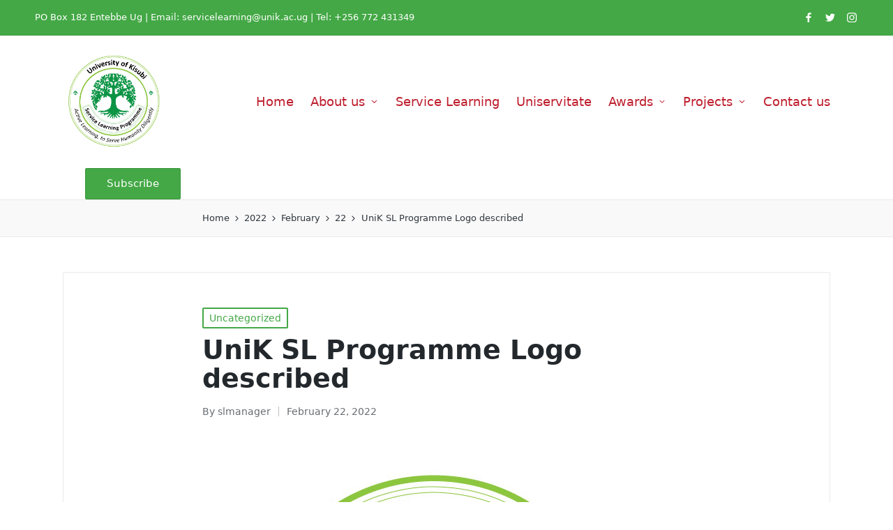

--- FILE ---
content_type: text/html; charset=UTF-8
request_url: https://servicelearning.unik.ac.ug/2022/02/22/unik-sl-programme-logo-described/
body_size: 46775
content:

<!DOCTYPE html>
<html lang="en-US" itemscope itemtype="http://schema.org/WebPage">
<head>
	<meta charset="UTF-8">
	<link rel="profile" href="http://gmpg.org/xfn/11">
	<title>UniK SL Programme Logo described &#8211; University of Kisubi Service Learning</title>
<meta name='robots' content='max-image-preview:large' />
<meta name="viewport" content="width=device-width, initial-scale=1"><link rel="alternate" type="application/rss+xml" title="University of Kisubi Service Learning &raquo; Feed" href="https://servicelearning.unik.ac.ug/feed/" />
<link rel="alternate" type="application/rss+xml" title="University of Kisubi Service Learning &raquo; Comments Feed" href="https://servicelearning.unik.ac.ug/comments/feed/" />
<link rel="alternate" type="application/rss+xml" title="University of Kisubi Service Learning &raquo; UniK SL Programme Logo described Comments Feed" href="https://servicelearning.unik.ac.ug/2022/02/22/unik-sl-programme-logo-described/feed/" />
<link rel="alternate" title="oEmbed (JSON)" type="application/json+oembed" href="https://servicelearning.unik.ac.ug/wp-json/oembed/1.0/embed?url=https%3A%2F%2Fservicelearning.unik.ac.ug%2F2022%2F02%2F22%2Funik-sl-programme-logo-described%2F" />
<link rel="alternate" title="oEmbed (XML)" type="text/xml+oembed" href="https://servicelearning.unik.ac.ug/wp-json/oembed/1.0/embed?url=https%3A%2F%2Fservicelearning.unik.ac.ug%2F2022%2F02%2F22%2Funik-sl-programme-logo-described%2F&#038;format=xml" />
<style id='wp-img-auto-sizes-contain-inline-css'>
img:is([sizes=auto i],[sizes^="auto," i]){contain-intrinsic-size:3000px 1500px}
/*# sourceURL=wp-img-auto-sizes-contain-inline-css */
</style>
<style id='wp-emoji-styles-inline-css'>

	img.wp-smiley, img.emoji {
		display: inline !important;
		border: none !important;
		box-shadow: none !important;
		height: 1em !important;
		width: 1em !important;
		margin: 0 0.07em !important;
		vertical-align: -0.1em !important;
		background: none !important;
		padding: 0 !important;
	}
/*# sourceURL=wp-emoji-styles-inline-css */
</style>
<link rel='stylesheet' id='wp-block-library-css' href='https://servicelearning.unik.ac.ug/wp-includes/css/dist/block-library/style.min.css?ver=6.9' media='all' />
<style id='wp-block-paragraph-inline-css'>
.is-small-text{font-size:.875em}.is-regular-text{font-size:1em}.is-large-text{font-size:2.25em}.is-larger-text{font-size:3em}.has-drop-cap:not(:focus):first-letter{float:left;font-size:8.4em;font-style:normal;font-weight:100;line-height:.68;margin:.05em .1em 0 0;text-transform:uppercase}body.rtl .has-drop-cap:not(:focus):first-letter{float:none;margin-left:.1em}p.has-drop-cap.has-background{overflow:hidden}:root :where(p.has-background){padding:1.25em 2.375em}:where(p.has-text-color:not(.has-link-color)) a{color:inherit}p.has-text-align-left[style*="writing-mode:vertical-lr"],p.has-text-align-right[style*="writing-mode:vertical-rl"]{rotate:180deg}
/*# sourceURL=https://servicelearning.unik.ac.ug/wp-includes/blocks/paragraph/style.min.css */
</style>
<style id='global-styles-inline-css'>
:root{--wp--preset--aspect-ratio--square: 1;--wp--preset--aspect-ratio--4-3: 4/3;--wp--preset--aspect-ratio--3-4: 3/4;--wp--preset--aspect-ratio--3-2: 3/2;--wp--preset--aspect-ratio--2-3: 2/3;--wp--preset--aspect-ratio--16-9: 16/9;--wp--preset--aspect-ratio--9-16: 9/16;--wp--preset--color--black: #000000;--wp--preset--color--cyan-bluish-gray: #abb8c3;--wp--preset--color--white: #ffffff;--wp--preset--color--pale-pink: #f78da7;--wp--preset--color--vivid-red: #cf2e2e;--wp--preset--color--luminous-vivid-orange: #ff6900;--wp--preset--color--luminous-vivid-amber: #fcb900;--wp--preset--color--light-green-cyan: #7bdcb5;--wp--preset--color--vivid-green-cyan: #00d084;--wp--preset--color--pale-cyan-blue: #8ed1fc;--wp--preset--color--vivid-cyan-blue: #0693e3;--wp--preset--color--vivid-purple: #9b51e0;--wp--preset--gradient--vivid-cyan-blue-to-vivid-purple: linear-gradient(135deg,rgb(6,147,227) 0%,rgb(155,81,224) 100%);--wp--preset--gradient--light-green-cyan-to-vivid-green-cyan: linear-gradient(135deg,rgb(122,220,180) 0%,rgb(0,208,130) 100%);--wp--preset--gradient--luminous-vivid-amber-to-luminous-vivid-orange: linear-gradient(135deg,rgb(252,185,0) 0%,rgb(255,105,0) 100%);--wp--preset--gradient--luminous-vivid-orange-to-vivid-red: linear-gradient(135deg,rgb(255,105,0) 0%,rgb(207,46,46) 100%);--wp--preset--gradient--very-light-gray-to-cyan-bluish-gray: linear-gradient(135deg,rgb(238,238,238) 0%,rgb(169,184,195) 100%);--wp--preset--gradient--cool-to-warm-spectrum: linear-gradient(135deg,rgb(74,234,220) 0%,rgb(151,120,209) 20%,rgb(207,42,186) 40%,rgb(238,44,130) 60%,rgb(251,105,98) 80%,rgb(254,248,76) 100%);--wp--preset--gradient--blush-light-purple: linear-gradient(135deg,rgb(255,206,236) 0%,rgb(152,150,240) 100%);--wp--preset--gradient--blush-bordeaux: linear-gradient(135deg,rgb(254,205,165) 0%,rgb(254,45,45) 50%,rgb(107,0,62) 100%);--wp--preset--gradient--luminous-dusk: linear-gradient(135deg,rgb(255,203,112) 0%,rgb(199,81,192) 50%,rgb(65,88,208) 100%);--wp--preset--gradient--pale-ocean: linear-gradient(135deg,rgb(255,245,203) 0%,rgb(182,227,212) 50%,rgb(51,167,181) 100%);--wp--preset--gradient--electric-grass: linear-gradient(135deg,rgb(202,248,128) 0%,rgb(113,206,126) 100%);--wp--preset--gradient--midnight: linear-gradient(135deg,rgb(2,3,129) 0%,rgb(40,116,252) 100%);--wp--preset--font-size--small: 13px;--wp--preset--font-size--medium: 20px;--wp--preset--font-size--large: 36px;--wp--preset--font-size--x-large: 42px;--wp--preset--spacing--20: 0.44rem;--wp--preset--spacing--30: 0.67rem;--wp--preset--spacing--40: 1rem;--wp--preset--spacing--50: 1.5rem;--wp--preset--spacing--60: 2.25rem;--wp--preset--spacing--70: 3.38rem;--wp--preset--spacing--80: 5.06rem;--wp--preset--shadow--natural: 6px 6px 9px rgba(0, 0, 0, 0.2);--wp--preset--shadow--deep: 12px 12px 50px rgba(0, 0, 0, 0.4);--wp--preset--shadow--sharp: 6px 6px 0px rgba(0, 0, 0, 0.2);--wp--preset--shadow--outlined: 6px 6px 0px -3px rgb(255, 255, 255), 6px 6px rgb(0, 0, 0);--wp--preset--shadow--crisp: 6px 6px 0px rgb(0, 0, 0);}:where(.is-layout-flex){gap: 0.5em;}:where(.is-layout-grid){gap: 0.5em;}body .is-layout-flex{display: flex;}.is-layout-flex{flex-wrap: wrap;align-items: center;}.is-layout-flex > :is(*, div){margin: 0;}body .is-layout-grid{display: grid;}.is-layout-grid > :is(*, div){margin: 0;}:where(.wp-block-columns.is-layout-flex){gap: 2em;}:where(.wp-block-columns.is-layout-grid){gap: 2em;}:where(.wp-block-post-template.is-layout-flex){gap: 1.25em;}:where(.wp-block-post-template.is-layout-grid){gap: 1.25em;}.has-black-color{color: var(--wp--preset--color--black) !important;}.has-cyan-bluish-gray-color{color: var(--wp--preset--color--cyan-bluish-gray) !important;}.has-white-color{color: var(--wp--preset--color--white) !important;}.has-pale-pink-color{color: var(--wp--preset--color--pale-pink) !important;}.has-vivid-red-color{color: var(--wp--preset--color--vivid-red) !important;}.has-luminous-vivid-orange-color{color: var(--wp--preset--color--luminous-vivid-orange) !important;}.has-luminous-vivid-amber-color{color: var(--wp--preset--color--luminous-vivid-amber) !important;}.has-light-green-cyan-color{color: var(--wp--preset--color--light-green-cyan) !important;}.has-vivid-green-cyan-color{color: var(--wp--preset--color--vivid-green-cyan) !important;}.has-pale-cyan-blue-color{color: var(--wp--preset--color--pale-cyan-blue) !important;}.has-vivid-cyan-blue-color{color: var(--wp--preset--color--vivid-cyan-blue) !important;}.has-vivid-purple-color{color: var(--wp--preset--color--vivid-purple) !important;}.has-black-background-color{background-color: var(--wp--preset--color--black) !important;}.has-cyan-bluish-gray-background-color{background-color: var(--wp--preset--color--cyan-bluish-gray) !important;}.has-white-background-color{background-color: var(--wp--preset--color--white) !important;}.has-pale-pink-background-color{background-color: var(--wp--preset--color--pale-pink) !important;}.has-vivid-red-background-color{background-color: var(--wp--preset--color--vivid-red) !important;}.has-luminous-vivid-orange-background-color{background-color: var(--wp--preset--color--luminous-vivid-orange) !important;}.has-luminous-vivid-amber-background-color{background-color: var(--wp--preset--color--luminous-vivid-amber) !important;}.has-light-green-cyan-background-color{background-color: var(--wp--preset--color--light-green-cyan) !important;}.has-vivid-green-cyan-background-color{background-color: var(--wp--preset--color--vivid-green-cyan) !important;}.has-pale-cyan-blue-background-color{background-color: var(--wp--preset--color--pale-cyan-blue) !important;}.has-vivid-cyan-blue-background-color{background-color: var(--wp--preset--color--vivid-cyan-blue) !important;}.has-vivid-purple-background-color{background-color: var(--wp--preset--color--vivid-purple) !important;}.has-black-border-color{border-color: var(--wp--preset--color--black) !important;}.has-cyan-bluish-gray-border-color{border-color: var(--wp--preset--color--cyan-bluish-gray) !important;}.has-white-border-color{border-color: var(--wp--preset--color--white) !important;}.has-pale-pink-border-color{border-color: var(--wp--preset--color--pale-pink) !important;}.has-vivid-red-border-color{border-color: var(--wp--preset--color--vivid-red) !important;}.has-luminous-vivid-orange-border-color{border-color: var(--wp--preset--color--luminous-vivid-orange) !important;}.has-luminous-vivid-amber-border-color{border-color: var(--wp--preset--color--luminous-vivid-amber) !important;}.has-light-green-cyan-border-color{border-color: var(--wp--preset--color--light-green-cyan) !important;}.has-vivid-green-cyan-border-color{border-color: var(--wp--preset--color--vivid-green-cyan) !important;}.has-pale-cyan-blue-border-color{border-color: var(--wp--preset--color--pale-cyan-blue) !important;}.has-vivid-cyan-blue-border-color{border-color: var(--wp--preset--color--vivid-cyan-blue) !important;}.has-vivid-purple-border-color{border-color: var(--wp--preset--color--vivid-purple) !important;}.has-vivid-cyan-blue-to-vivid-purple-gradient-background{background: var(--wp--preset--gradient--vivid-cyan-blue-to-vivid-purple) !important;}.has-light-green-cyan-to-vivid-green-cyan-gradient-background{background: var(--wp--preset--gradient--light-green-cyan-to-vivid-green-cyan) !important;}.has-luminous-vivid-amber-to-luminous-vivid-orange-gradient-background{background: var(--wp--preset--gradient--luminous-vivid-amber-to-luminous-vivid-orange) !important;}.has-luminous-vivid-orange-to-vivid-red-gradient-background{background: var(--wp--preset--gradient--luminous-vivid-orange-to-vivid-red) !important;}.has-very-light-gray-to-cyan-bluish-gray-gradient-background{background: var(--wp--preset--gradient--very-light-gray-to-cyan-bluish-gray) !important;}.has-cool-to-warm-spectrum-gradient-background{background: var(--wp--preset--gradient--cool-to-warm-spectrum) !important;}.has-blush-light-purple-gradient-background{background: var(--wp--preset--gradient--blush-light-purple) !important;}.has-blush-bordeaux-gradient-background{background: var(--wp--preset--gradient--blush-bordeaux) !important;}.has-luminous-dusk-gradient-background{background: var(--wp--preset--gradient--luminous-dusk) !important;}.has-pale-ocean-gradient-background{background: var(--wp--preset--gradient--pale-ocean) !important;}.has-electric-grass-gradient-background{background: var(--wp--preset--gradient--electric-grass) !important;}.has-midnight-gradient-background{background: var(--wp--preset--gradient--midnight) !important;}.has-small-font-size{font-size: var(--wp--preset--font-size--small) !important;}.has-medium-font-size{font-size: var(--wp--preset--font-size--medium) !important;}.has-large-font-size{font-size: var(--wp--preset--font-size--large) !important;}.has-x-large-font-size{font-size: var(--wp--preset--font-size--x-large) !important;}
/*# sourceURL=global-styles-inline-css */
</style>

<style id='classic-theme-styles-inline-css'>
/*! This file is auto-generated */
.wp-block-button__link{color:#fff;background-color:#32373c;border-radius:9999px;box-shadow:none;text-decoration:none;padding:calc(.667em + 2px) calc(1.333em + 2px);font-size:1.125em}.wp-block-file__button{background:#32373c;color:#fff;text-decoration:none}
/*# sourceURL=/wp-includes/css/classic-themes.min.css */
</style>
<link rel='stylesheet' id='sinatra-styles-css' href='https://servicelearning.unik.ac.ug/wp-content/themes/sinatra/assets/css/style.min.css?ver=1.3' media='all' />
<link rel='stylesheet' id='sinatra-dynamic-styles-css' href='https://servicelearning.unik.ac.ug/wp-content/uploads/sinatra/dynamic-styles.css?ver=1761668735' media='all' />
<link rel='stylesheet' id='sinatra-elementor-css' href='https://servicelearning.unik.ac.ug/wp-content/themes/sinatra/assets/css/compatibility/elementor.min.css?ver=1.3' media='all' />
<!--n2css--><!--n2js--><link rel="https://api.w.org/" href="https://servicelearning.unik.ac.ug/wp-json/" /><link rel="alternate" title="JSON" type="application/json" href="https://servicelearning.unik.ac.ug/wp-json/wp/v2/posts/389" /><link rel="EditURI" type="application/rsd+xml" title="RSD" href="https://servicelearning.unik.ac.ug/xmlrpc.php?rsd" />
<meta name="generator" content="WordPress 6.9" />
<link rel="canonical" href="https://servicelearning.unik.ac.ug/2022/02/22/unik-sl-programme-logo-described/" />
<link rel='shortlink' href='https://servicelearning.unik.ac.ug/?p=389' />
<link rel="pingback" href="https://servicelearning.unik.ac.ug/xmlrpc.php">
<meta name="theme-color" content="#43a845"><meta name="generator" content="Elementor 3.31.3; features: additional_custom_breakpoints, e_element_cache; settings: css_print_method-external, google_font-enabled, font_display-auto">
			<style>
				.e-con.e-parent:nth-of-type(n+4):not(.e-lazyloaded):not(.e-no-lazyload),
				.e-con.e-parent:nth-of-type(n+4):not(.e-lazyloaded):not(.e-no-lazyload) * {
					background-image: none !important;
				}
				@media screen and (max-height: 1024px) {
					.e-con.e-parent:nth-of-type(n+3):not(.e-lazyloaded):not(.e-no-lazyload),
					.e-con.e-parent:nth-of-type(n+3):not(.e-lazyloaded):not(.e-no-lazyload) * {
						background-image: none !important;
					}
				}
				@media screen and (max-height: 640px) {
					.e-con.e-parent:nth-of-type(n+2):not(.e-lazyloaded):not(.e-no-lazyload),
					.e-con.e-parent:nth-of-type(n+2):not(.e-lazyloaded):not(.e-no-lazyload) * {
						background-image: none !important;
					}
				}
			</style>
			<link rel="icon" href="https://servicelearning.unik.ac.ug/wp-content/uploads/2023/10/cropped-cropped-SL-LOGO-PNG-32x32.png" sizes="32x32" />
<link rel="icon" href="https://servicelearning.unik.ac.ug/wp-content/uploads/2023/10/cropped-cropped-SL-LOGO-PNG-192x192.png" sizes="192x192" />
<link rel="apple-touch-icon" href="https://servicelearning.unik.ac.ug/wp-content/uploads/2023/10/cropped-cropped-SL-LOGO-PNG-180x180.png" />
<meta name="msapplication-TileImage" content="https://servicelearning.unik.ac.ug/wp-content/uploads/2023/10/cropped-cropped-SL-LOGO-PNG-270x270.png" />
</head>

<body class="wp-singular post-template-default single single-post postid-389 single-format-standard wp-custom-logo wp-embed-responsive wp-theme-sinatra sinatra-topbar__separators-regular sinatra-layout__boxed-separated sinatra-header-layout-1 sinatra-menu-animation-underline sinatra-header__separators-none si-single-title-in-content narrow-content si-page-title-align-left sinatra-no-sidebar entry-media-hover-style-1 sinatra-copyright-layout-1 si-input-supported validate-comment-form si-menu-accessibility elementor-default elementor-kit-9">


<div id="page" class="hfeed site">
	<a class="skip-link screen-reader-text" href="#content">Skip to content</a>

	
	<header id="masthead" class="site-header" role="banner" itemtype="https://schema.org/WPHeader" itemscope="itemscope">
		
<div id="sinatra-topbar" class="si-container__wide sinatra-hide-mobile-tablet">
	<div class="si-container">
		<div class="si-flex-row">
			<div class="col-md flex-basis-auto start-sm"><div class="si-topbar-widget__text si-topbar-widget sinatra-all"><span>PO Box 182 Entebbe Ug |
Email: servicelearning@unik.ac.ug | Tel: +256 772 431349 </span></div><!-- END .si-topbar-widget --></div>
			<div class="col-md flex-basis-auto end-sm"><div class="si-topbar-widget__socials si-topbar-widget sinatra-all"><nav class="sinatra-social-nav minimal si-standard"><ul id="menu-secondary-menu" class="sinatra-socials-menu"><li id="menu-item-45" class="menu-item menu-item-type-custom menu-item-object-custom menu-item-45"><a href="https://www.facebook.com/UniK-Service-Learning-Programme-102544802297051"><span class="screen-reader-text">Facebook</span><svg class="si-icon" aria-hidden="true" xmlns="http://www.w3.org/2000/svg" width="32" height="32" viewBox="0 0 32 32"><path d="M18.518 32.438v-14.639h4.88l0.751-5.693h-5.631v-3.629c0-1.627 0.438-2.753 2.815-2.753h3.003v-5.067c-0.5-0.125-2.315-0.25-4.379-0.25-4.379 0-7.32 2.628-7.32 7.507v4.192h-4.942v5.693h4.942v14.639z"></path></svg><svg class="si-icon bottom-icon" aria-hidden="true" xmlns="http://www.w3.org/2000/svg" width="32" height="32" viewBox="0 0 32 32"><path d="M18.518 32.438v-14.639h4.88l0.751-5.693h-5.631v-3.629c0-1.627 0.438-2.753 2.815-2.753h3.003v-5.067c-0.5-0.125-2.315-0.25-4.379-0.25-4.379 0-7.32 2.628-7.32 7.507v4.192h-4.942v5.693h4.942v14.639z"></path></svg></a></li>
<li id="menu-item-47" class="menu-item menu-item-type-custom menu-item-object-custom menu-item-47"><a href="https://twitter.com/UniK_SL"><span class="screen-reader-text">Twitter</span><svg class="si-icon" aria-hidden="true" xmlns="http://www.w3.org/2000/svg" width="32" height="32" viewBox="0 0 32 32"><path d="M28.778 9.916c0 0.25 0 0.563 0 0.813 0 8.696-6.631 18.706-18.706 18.706-3.691 0-7.195-1.064-10.072-2.94 0.5 0.063 1.064 0.063 1.564 0.063 3.066 0 5.943-1.001 8.195-2.815-2.878 0-5.318-1.939-6.194-4.567 0.438 0.125 0.813 0.125 1.251 0.125 0.626 0 1.189-0.063 1.752-0.188-3.003-0.626-5.255-3.316-5.255-6.444 0-0.063 0-0.063 0-0.125 0.876 0.501 1.877 0.813 2.94 0.813-1.752-1.126-2.94-3.191-2.94-5.443 0-1.189 0.375-2.315 0.938-3.316 3.191 4.004 8.070 6.631 13.513 6.882-0.125-0.501-0.188-1.001-0.188-1.501 0-3.629 2.94-6.569 6.569-6.569 1.939 0 3.629 0.813 4.817 2.065 1.501-0.313 2.94-0.813 4.192-1.564-0.5 1.501-1.564 2.815-2.878 3.629 1.314-0.188 2.565-0.5 3.754-1.064-0.876 1.314-2.002 2.502-3.253 3.441z"></path></svg><svg class="si-icon bottom-icon" aria-hidden="true" xmlns="http://www.w3.org/2000/svg" width="32" height="32" viewBox="0 0 32 32"><path d="M28.778 9.916c0 0.25 0 0.563 0 0.813 0 8.696-6.631 18.706-18.706 18.706-3.691 0-7.195-1.064-10.072-2.94 0.5 0.063 1.064 0.063 1.564 0.063 3.066 0 5.943-1.001 8.195-2.815-2.878 0-5.318-1.939-6.194-4.567 0.438 0.125 0.813 0.125 1.251 0.125 0.626 0 1.189-0.063 1.752-0.188-3.003-0.626-5.255-3.316-5.255-6.444 0-0.063 0-0.063 0-0.125 0.876 0.501 1.877 0.813 2.94 0.813-1.752-1.126-2.94-3.191-2.94-5.443 0-1.189 0.375-2.315 0.938-3.316 3.191 4.004 8.070 6.631 13.513 6.882-0.125-0.501-0.188-1.001-0.188-1.501 0-3.629 2.94-6.569 6.569-6.569 1.939 0 3.629 0.813 4.817 2.065 1.501-0.313 2.94-0.813 4.192-1.564-0.5 1.501-1.564 2.815-2.878 3.629 1.314-0.188 2.565-0.5 3.754-1.064-0.876 1.314-2.002 2.502-3.253 3.441z"></path></svg></a></li>
<li id="menu-item-49" class="menu-item menu-item-type-custom menu-item-object-custom menu-item-49"><a href="https://www.instagram.com/explore/tags/wordcamp/"><span class="screen-reader-text">Instagram</span><svg class="si-icon" aria-hidden="true" xmlns="http://www.w3.org/2000/svg" width="32" height="32" viewBox="0 0 32 32"><path d="M16.016 3.284c4.317 0 4.755 0.063 6.444 0.125 1.627 0.063 2.44 0.313 3.003 0.5 0.751 0.313 1.314 0.688 1.814 1.189 0.563 0.563 0.938 1.126 1.189 1.814 0.25 0.626 0.5 1.439 0.563 3.003 0.063 1.752 0.125 2.19 0.125 6.506s-0.063 4.755-0.125 6.444c-0.063 1.627-0.313 2.44-0.5 3.003-0.313 0.751-0.688 1.314-1.189 1.814-0.563 0.563-1.126 0.938-1.814 1.189-0.626 0.25-1.439 0.5-3.003 0.563-1.752 0.063-2.19 0.125-6.506 0.125s-4.755-0.063-6.444-0.125c-1.627-0.063-2.44-0.313-3.003-0.5-0.751-0.313-1.314-0.688-1.814-1.189-0.563-0.563-0.938-1.126-1.189-1.814-0.25-0.626-0.5-1.439-0.563-3.003-0.063-1.752-0.125-2.19-0.125-6.506s0.063-4.755 0.125-6.444c0.063-1.627 0.313-2.44 0.5-3.003 0.313-0.751 0.688-1.314 1.189-1.814 0.563-0.563 1.126-0.938 1.814-1.189 0.626-0.25 1.439-0.5 3.003-0.563 1.752-0.063 2.19-0.125 6.506-0.125M16.016 0.407c-4.379 0-4.88 0.063-6.569 0.125-1.752 0.063-2.94 0.313-3.879 0.688-1.064 0.438-2.002 1.001-2.878 1.877s-1.439 1.814-1.877 2.878c-0.375 1.001-0.626 2.127-0.688 3.879-0.063 1.689-0.125 2.19-0.125 6.569s0.063 4.88 0.125 6.569c0.063 1.752 0.313 2.94 0.688 3.879 0.438 1.064 1.001 2.002 1.877 2.878s1.814 1.439 2.878 1.877c1.001 0.375 2.127 0.626 3.879 0.688 1.689 0.063 2.19 0.125 6.569 0.125s4.88-0.063 6.569-0.125c1.752-0.063 2.94-0.313 3.879-0.688 1.064-0.438 2.002-1.001 2.878-1.877s1.439-1.814 1.877-2.878c0.375-1.001 0.626-2.127 0.688-3.879 0.063-1.689 0.125-2.19 0.125-6.569s-0.063-4.88-0.125-6.569c-0.063-1.752-0.313-2.94-0.688-3.879-0.438-1.064-1.001-2.002-1.877-2.878s-1.814-1.439-2.878-1.877c-1.001-0.375-2.127-0.626-3.879-0.688-1.689-0.063-2.19-0.125-6.569-0.125zM16.016 8.164c-4.567 0-8.258 3.691-8.258 8.258s3.691 8.258 8.258 8.258c4.567 0 8.258-3.691 8.258-8.258s-3.691-8.258-8.258-8.258zM16.016 21.803c-2.94 0-5.38-2.44-5.38-5.38s2.44-5.38 5.38-5.38c2.94 0 5.38 2.44 5.38 5.38s-2.44 5.38-5.38 5.38zM26.463 7.851c0 1.064-0.813 1.939-1.877 1.939s-1.939-0.876-1.939-1.939c0-1.064 0.876-1.877 1.939-1.877s1.877 0.813 1.877 1.877z"></path></svg><svg class="si-icon bottom-icon" aria-hidden="true" xmlns="http://www.w3.org/2000/svg" width="32" height="32" viewBox="0 0 32 32"><path d="M16.016 3.284c4.317 0 4.755 0.063 6.444 0.125 1.627 0.063 2.44 0.313 3.003 0.5 0.751 0.313 1.314 0.688 1.814 1.189 0.563 0.563 0.938 1.126 1.189 1.814 0.25 0.626 0.5 1.439 0.563 3.003 0.063 1.752 0.125 2.19 0.125 6.506s-0.063 4.755-0.125 6.444c-0.063 1.627-0.313 2.44-0.5 3.003-0.313 0.751-0.688 1.314-1.189 1.814-0.563 0.563-1.126 0.938-1.814 1.189-0.626 0.25-1.439 0.5-3.003 0.563-1.752 0.063-2.19 0.125-6.506 0.125s-4.755-0.063-6.444-0.125c-1.627-0.063-2.44-0.313-3.003-0.5-0.751-0.313-1.314-0.688-1.814-1.189-0.563-0.563-0.938-1.126-1.189-1.814-0.25-0.626-0.5-1.439-0.563-3.003-0.063-1.752-0.125-2.19-0.125-6.506s0.063-4.755 0.125-6.444c0.063-1.627 0.313-2.44 0.5-3.003 0.313-0.751 0.688-1.314 1.189-1.814 0.563-0.563 1.126-0.938 1.814-1.189 0.626-0.25 1.439-0.5 3.003-0.563 1.752-0.063 2.19-0.125 6.506-0.125M16.016 0.407c-4.379 0-4.88 0.063-6.569 0.125-1.752 0.063-2.94 0.313-3.879 0.688-1.064 0.438-2.002 1.001-2.878 1.877s-1.439 1.814-1.877 2.878c-0.375 1.001-0.626 2.127-0.688 3.879-0.063 1.689-0.125 2.19-0.125 6.569s0.063 4.88 0.125 6.569c0.063 1.752 0.313 2.94 0.688 3.879 0.438 1.064 1.001 2.002 1.877 2.878s1.814 1.439 2.878 1.877c1.001 0.375 2.127 0.626 3.879 0.688 1.689 0.063 2.19 0.125 6.569 0.125s4.88-0.063 6.569-0.125c1.752-0.063 2.94-0.313 3.879-0.688 1.064-0.438 2.002-1.001 2.878-1.877s1.439-1.814 1.877-2.878c0.375-1.001 0.626-2.127 0.688-3.879 0.063-1.689 0.125-2.19 0.125-6.569s-0.063-4.88-0.125-6.569c-0.063-1.752-0.313-2.94-0.688-3.879-0.438-1.064-1.001-2.002-1.877-2.878s-1.814-1.439-2.878-1.877c-1.001-0.375-2.127-0.626-3.879-0.688-1.689-0.063-2.19-0.125-6.569-0.125zM16.016 8.164c-4.567 0-8.258 3.691-8.258 8.258s3.691 8.258 8.258 8.258c4.567 0 8.258-3.691 8.258-8.258s-3.691-8.258-8.258-8.258zM16.016 21.803c-2.94 0-5.38-2.44-5.38-5.38s2.44-5.38 5.38-5.38c2.94 0 5.38 2.44 5.38 5.38s-2.44 5.38-5.38 5.38zM26.463 7.851c0 1.064-0.813 1.939-1.877 1.939s-1.939-0.876-1.939-1.939c0-1.064 0.876-1.877 1.939-1.877s1.877 0.813 1.877 1.877z"></path></svg></a></li>
</ul></nav></div><!-- END .si-topbar-widget --></div>
		</div>
	</div>
</div><!-- END #sinatra-topbar -->
<div id="sinatra-header" >
		<div id="sinatra-header-inner">
	
<div class="si-container si-header-container">

	
<div class="sinatra-logo si-header-element" itemtype="https://schema.org/Organization" itemscope="itemscope">
	<div class="logo-inner"><a href="https://servicelearning.unik.ac.ug/" rel="home" class="" itemprop="url">
					<img fetchpriority="high" src="https://servicelearning.unik.ac.ug/wp-content/uploads/2023/10/cropped-SL-LOGO-PNG.png" alt="University of Kisubi Service Learning" width="513" height="498" class="" itemprop="logo"/>
				</a></div></div><!-- END .sinatra-logo -->

<nav class="site-navigation main-navigation sinatra-primary-nav sinatra-nav si-header-element" role="navigation" itemtype="https://schema.org/SiteNavigationElement" itemscope="itemscope" aria-label="Site Navigation">
<ul id="sinatra-primary-nav" class="menu"><li id="menu-item-37" class="menu-item menu-item-type-custom menu-item-object-custom menu-item-home menu-item-37"><a href="https://servicelearning.unik.ac.ug/"><span>Home</span></a></li>
<li id="menu-item-95" class="menu-item menu-item-type-custom menu-item-object-custom menu-item-has-children menu-item-95"><a href="#"><span>About us</span><svg class="si-icon" xmlns="http://www.w3.org/2000/svg" width="32" height="32" viewBox="0 0 32 32"><path d="M24.958 10.483c-0.534-0.534-1.335-0.534-1.868 0l-7.074 7.074-7.074-7.074c-0.534-0.534-1.335-0.534-1.868 0s-0.534 1.335 0 1.868l8.008 8.008c0.267 0.267 0.667 0.4 0.934 0.4s0.667-0.133 0.934-0.4l8.008-8.008c0.534-0.534 0.534-1.335 0-1.868z"></path></svg></a>
<ul class="sub-menu">
	<li id="menu-item-103" class="menu-item menu-item-type-custom menu-item-object-custom menu-item-103"><a href="https://servicelearning.unik.ac.ug/background/"><span>Background</span></a></li>
	<li id="menu-item-167" class="menu-item menu-item-type-custom menu-item-object-custom menu-item-167"><a href="https://servicelearning.unik.ac.ug/why-service-learning-at-unik/"><span>Why Service Learning</span></a></li>
	<li id="menu-item-97" class="menu-item menu-item-type-custom menu-item-object-custom menu-item-97"><a href="https://servicelearning.unik.ac.ug/the-team/"><span>The Team</span></a></li>
</ul>
</li>
<li id="menu-item-135" class="menu-item menu-item-type-custom menu-item-object-custom menu-item-135"><a href="https://servicelearning.unik.ac.ug/service-learning/"><span>Service Learning</span></a></li>
<li id="menu-item-273" class="menu-item menu-item-type-custom menu-item-object-custom menu-item-273"><a href="https://servicelearning.unik.ac.ug/what-is-uniservitate/"><span>Uniservitate</span></a></li>
<li id="menu-item-945" class="menu-item menu-item-type-custom menu-item-object-custom menu-item-has-children menu-item-945"><a href="#"><span>Awards</span><svg class="si-icon" xmlns="http://www.w3.org/2000/svg" width="32" height="32" viewBox="0 0 32 32"><path d="M24.958 10.483c-0.534-0.534-1.335-0.534-1.868 0l-7.074 7.074-7.074-7.074c-0.534-0.534-1.335-0.534-1.868 0s-0.534 1.335 0 1.868l8.008 8.008c0.267 0.267 0.667 0.4 0.934 0.4s0.667-0.133 0.934-0.4l8.008-8.008c0.534-0.534 0.534-1.335 0-1.868z"></path></svg></a>
<ul class="sub-menu">
	<li id="menu-item-563" class="menu-item menu-item-type-post_type menu-item-object-page menu-item-563"><a href="https://servicelearning.unik.ac.ug/essaycompetition2022/"><span>Essay Competition 2022</span></a></li>
</ul>
</li>
<li id="menu-item-99" class="menu-item menu-item-type-custom menu-item-object-custom menu-item-has-children menu-item-99"><a href="#"><span>Projects</span><svg class="si-icon" xmlns="http://www.w3.org/2000/svg" width="32" height="32" viewBox="0 0 32 32"><path d="M24.958 10.483c-0.534-0.534-1.335-0.534-1.868 0l-7.074 7.074-7.074-7.074c-0.534-0.534-1.335-0.534-1.868 0s-0.534 1.335 0 1.868l8.008 8.008c0.267 0.267 0.667 0.4 0.934 0.4s0.667-0.133 0.934-0.4l8.008-8.008c0.534-0.534 0.534-1.335 0-1.868z"></path></svg></a>
<ul class="sub-menu">
	<li id="menu-item-943" class="menu-item menu-item-type-custom menu-item-object-custom menu-item-has-children menu-item-943"><a href="#"><span>Bulungibwansi</span><svg class="si-icon" xmlns="http://www.w3.org/2000/svg" width="32" height="32" viewBox="0 0 32 32"><path d="M24.958 10.483c-0.534-0.534-1.335-0.534-1.868 0l-7.074 7.074-7.074-7.074c-0.534-0.534-1.335-0.534-1.868 0s-0.534 1.335 0 1.868l8.008 8.008c0.267 0.267 0.667 0.4 0.934 0.4s0.667-0.133 0.934-0.4l8.008-8.008c0.534-0.534 0.534-1.335 0-1.868z"></path></svg></a>
	<ul class="sub-menu">
		<li id="menu-item-561" class="menu-item menu-item-type-post_type menu-item-object-page menu-item-561"><a href="https://servicelearning.unik.ac.ug/service-learning-tree-green-campaign-for-schools/"><span>SL Tree Green Campaign</span></a></li>
	</ul>
</li>
	<li id="menu-item-944" class="menu-item menu-item-type-custom menu-item-object-custom menu-item-944"><a href="https://pacerssportsinitiative.org/"><span>Pacers Sports Initiative</span></a></li>
</ul>
</li>
<li id="menu-item-101" class="menu-item menu-item-type-custom menu-item-object-custom menu-item-101"><a href="https://servicelearning.unik.ac.ug/contact-us/"><span>Contact us</span></a></li>
</ul></nav><!-- END .sinatra-nav -->
<div class="si-header-widgets si-header-element sinatra-widget-location-right"><div class="si-header-widget__button si-header-widget sinatra-all"><div class="si-widget-wrapper"><a href="" class="si-btn" target="_self" role="button"><span>Subscribe</span></a></div></div><!-- END .si-header-widget --></div><!-- END .si-header-widgets -->
	<span class="si-header-element si-mobile-nav">
				<button class="si-hamburger hamburger--spin si-hamburger-sinatra-primary-nav" aria-label="Menu" aria-controls="sinatra-primary-nav" type="button">

			
			<span class="hamburger-box">
				<span class="hamburger-inner"></span>
			</span>

		</button>
			</span>

</div><!-- END .si-container -->
	</div><!-- END #sinatra-header-inner -->
	</div><!-- END #sinatra-header -->
		
<div class="page-header si-has-breadcrumbs">

	
	
	<div class="si-container si-breadcrumbs"><nav role="navigation" aria-label="Breadcrumbs" class="breadcrumb-trail breadcrumbs" itemprop="breadcrumb"><ul class="trail-items" itemscope itemtype="http://schema.org/BreadcrumbList"><meta name="numberOfItems" content="5" /><meta name="itemListOrder" content="Ascending" /><li itemprop="itemListElement" itemscope itemtype="http://schema.org/ListItem" class="trail-item trail-begin"><a href="https://servicelearning.unik.ac.ug/" rel="home" itemprop="item"><span itemprop="name">Home</span></a><meta itemprop="position" content="1" /></li><li itemprop="itemListElement" itemscope itemtype="http://schema.org/ListItem" class="trail-item"><a href="https://servicelearning.unik.ac.ug/2022/" itemprop="item"><span itemprop="name">2022</span></a><meta itemprop="position" content="2" /></li><li itemprop="itemListElement" itemscope itemtype="http://schema.org/ListItem" class="trail-item"><a href="https://servicelearning.unik.ac.ug/2022/02/" itemprop="item"><span itemprop="name">February</span></a><meta itemprop="position" content="3" /></li><li itemprop="itemListElement" itemscope itemtype="http://schema.org/ListItem" class="trail-item"><a href="https://servicelearning.unik.ac.ug/2022/02/22/" itemprop="item"><span itemprop="name">22</span></a><meta itemprop="position" content="4" /></li><li itemprop="itemListElement" itemscope itemtype="http://schema.org/ListItem" class="trail-item trail-end"><span><span itemprop="name">UniK SL Programme Logo described</span></span><meta itemprop="position" content="5" /></li></ul></nav></div>
</div>
	</header><!-- #masthead .site-header -->

	
		<div id="main" class="site-main">

		
<div class="si-container">

	<div id="primary" class="content-area">

		
		<main id="content" class="site-content" role="main" itemscope itemtype="http://schema.org/Blog">

			

<article id="post-389" class="sinatra-article post-389 post type-post status-publish format-standard has-post-thumbnail hentry category-uncategorized" itemscope="" itemtype="https://schema.org/CreativeWork">

	
<div class="post-category">

	<span class="cat-links"><span class="screen-reader-text">Posted in</span><span><a href="https://servicelearning.unik.ac.ug/category/uncategorized/" rel="category tag">Uncategorized</a></span></span>
</div>

<header class="entry-header">

	
	<h1 class="entry-title" itemprop="headline">
		UniK SL Programme Logo described	</h1>

</header>
<div class="entry-meta"><div class="entry-meta-elements">		<span class="post-author">
			<span class="posted-by vcard author" itemprop="author" itemscope="itemscope" itemtype="http://schema.org/Person">
				<span class="screen-reader-text">Posted by</span>

				
				<span>
										By 					<a class="url fn n" title="View all posts by slmanager" 
						href="https://servicelearning.unik.ac.ug/author/slmanager/" rel="author" itemprop="url">
						<span class="author-name" itemprop="name">slmanager</span>
					</a>
				</span>
			</span>
		</span>
		<span class="posted-on"><time class="entry-date published updated" datetime="2022-02-22T12:54:00+03:00">February 22, 2022</time></span></div></div><div class="post-thumb entry-media thumbnail"><img width="842" height="595" src="https://servicelearning.unik.ac.ug/wp-content/uploads/2022/03/SL-LOGOFINAL.jpg" class="attachment-full size-full wp-post-image" alt="UniK SL Programme Logo described" /></div>
<div class="entry-content si-entry" itemprop="text">
	
<p><strong>DESCRIPTION OF THE LOGO</strong></p>



<p><a></a> <strong>Tree </strong>The SERVICE LEARNING TREE, which symbolizes the different meanings of SL within the UniK fraternity, while giving life and representing the dynamism that SL must indeed exude. As a living organism vivified by this tree, indeed, SL at UniK is destined to blossom into a huge tree whose thick branches will shelter every member of the University community and its neighbours, as well as feed them from its life-giving fruits. This, in the practical terms, envisages SL as a distinct means through which the University will pursue diligent, life-nurturing service to the community to achieve mutual growth and integral development by identifying innovate lasting solutions to the challenges that hold back the community.</p>



<p><strong>Green </strong>Represents Nature and growth</p>



<p><strong>Circular Boarder </strong>A representation of the community regarding our co-dependence to one another and nature, particularly the tree and its fruits.</p>



<p><strong><a href="https://servicelearning.unik.ac.ug/wp-content/uploads/2022/03/UniK-SL-Programme-Logo-described-2022.pdf">FULL DESCRIPTIO</a></strong>N </p>
</div>




<div class="entry-footer">

	<span class="last-updated si-iflex-center"><time class="entry-date updated" datetime="2022-03-22T12:56:42+03:00">Last updated on March 22, 2022</time></span>
</div>


<section class="author-box" itemprop="author" itemscope="itemscope" itemtype="http://schema.org/Person">

	<div class="author-box-avatar">
		<img alt='' src='https://secure.gravatar.com/avatar/848c55d4bebb367e5c84742ed65d1941f6f4a6c200236c25d24c39b4d345103d?s=75&#038;d=mm&#038;r=g' srcset='https://secure.gravatar.com/avatar/848c55d4bebb367e5c84742ed65d1941f6f4a6c200236c25d24c39b4d345103d?s=150&#038;d=mm&#038;r=g 2x' class='avatar avatar-75 photo' height='75' width='75' decoding='async'/>	</div>

	<div class="author-box-meta">
		<div class="h4 author-box-title">
							<a href="https://servicelearning.unik.ac.ug/author/slmanager/" class="url fn n" rel="author" itemprop="url">
				slmanager	
				</a>
						</div>

		
		
		<div class="author-box-content" itemprop="description">
					</div>

		
<div class="more-posts-button">
	<a href="https://servicelearning.unik.ac.ug/author/slmanager/" class="si-btn btn-text-1" role="button"><span>View All Posts</span></i></a>
</div>
	</div><!-- END .author-box-meta -->

</section>

<section class="post-nav" role="navigation">
	<h2 class="screen-reader-text">Post navigation</h2>

	<div class="nav-previous"><h6 class="nav-title">Previous Post</h6><a href="https://servicelearning.unik.ac.ug/2022/02/15/service-learning-awareness-public-lecture/" rel="prev"><div class="nav-content"><img width="75" height="75" src="https://servicelearning.unik.ac.ug/wp-content/uploads/2022/02/Public-Lecture-18thFEB-150x150.jpg" class="attachment-75x75 size-75x75 wp-post-image" alt="SERVICE LEARNING AWARENESS PUBLIC LECTURE" itemprop="image" decoding="async" /> <span>SERVICE LEARNING AWARENESS PUBLIC LECTURE</span></div></a></div><div class="nav-next"><h6 class="nav-title">Next Post</h6><a href="https://servicelearning.unik.ac.ug/2022/03/22/launching-uniservitate-award-2022/" rel="next"><div class="nav-content"><span>Launching UNISERVITATE AWARD 2022</span> <img width="75" height="75" src="https://servicelearning.unik.ac.ug/wp-content/uploads/2022/03/WhatsApp-Image-2022-03-16-at-10.33.48-PM-150x150.jpeg" class="attachment-75x75 size-75x75 wp-post-image" alt="Launching UNISERVITATE AWARD 2022" itemprop="image" decoding="async" /></div></a></div>
</section>

</article><!-- #post-389 -->


		</main><!-- #content .site-content -->

		
	</div><!-- #primary .content-area -->

	
</div><!-- END .si-container -->

		
	</div><!-- #main .site-main -->
	
	
			<footer id="colophon" class="site-footer" role="contentinfo" itemtype="http://schema.org/WPFooter" itemscope="itemscope">

			
<div id="sinatra-footer" >
	<div class="si-container">
		<div class="si-flex-row" id="sinatra-footer-widgets">

							<div class="sinatra-footer-column col-xs-12 col-sm-6 stretch-xs col-md-4">
					<div id="block-26" class="si-footer-widget si-widget si-entry widget widget_block widget_text">
<p> <strong>Contact us</strong> </p>
</div><div id="block-27" class="si-footer-widget si-widget si-entry widget widget_block widget_text">
<p>Physical Address: PO Box 182 Entebbe, Ug<br>Email: servicelearning@unik.ac.ug<br>Website: www.servicelearning.unik.ac.ug<br>Tel: +256 772 431349</p>
</div><div id="block-11" class="si-footer-widget si-widget si-entry widget widget_block widget_text">
<p></p>
</div>				</div>
								<div class="sinatra-footer-column col-xs-12 col-sm-6 stretch-xs col-md-4">
					<div id="nav_menu-3" class="si-footer-widget si-widget si-entry widget widget_nav_menu"><div class="menu-quick-links-container"><ul id="menu-quick-links" class="menu"><li id="menu-item-235" class="menu-item menu-item-type-post_type menu-item-object-page menu-item-home menu-item-235"><a href="https://servicelearning.unik.ac.ug/">Home</a></li>
<li id="menu-item-229" class="menu-item menu-item-type-post_type menu-item-object-page menu-item-229"><a href="https://servicelearning.unik.ac.ug/why-service-learning-at-unik/">Why Service Learning at UniK</a></li>
<li id="menu-item-231" class="menu-item menu-item-type-post_type menu-item-object-page menu-item-231"><a href="https://servicelearning.unik.ac.ug/background/">Background</a></li>
<li id="menu-item-233" class="menu-item menu-item-type-post_type menu-item-object-page menu-item-233"><a href="https://servicelearning.unik.ac.ug/service-learning/">Service Learning</a></li>
</ul></div></div>				</div>
								<div class="sinatra-footer-column col-xs-12 col-sm-6 stretch-xs col-md-4">
					<div id="block-24" class="si-footer-widget si-widget si-entry widget widget_block widget_text">
<p><strong>P</strong>rinciples</p>
</div><div id="block-25" class="si-footer-widget si-widget si-entry widget widget_block widget_text">
<p>Theory<br>Practice<br>Action<br>Service</p>
</div>				</div>
				
		</div><!-- END .si-flex-row -->
	</div><!-- END .si-container -->
</div><!-- END #sinatra-footer -->

<div id="sinatra-copyright" class="contained-separator">
	<div class="si-container">
		<div class="si-flex-row">

			<div class="col-xs-12 center-xs col-md flex-basis-auto start-md"><div class="si-copyright-widget__text si-copyright-widget sinatra-all"><span>Copyright 2026 — University of Kisubi Service Learning. All rights reserved. </span></div><!-- END .si-copyright-widget --></div>
			<div class="col-xs-12 center-xs col-md flex-basis-auto end-md"></div>

		</div><!-- END .si-flex-row -->
	</div>
</div><!-- END #sinatra-copyright -->

		</footer><!-- #colophon .site-footer -->
	
	
</div><!-- END #page -->

<a href="#" id="si-scroll-top" class="si-smooth-scroll" title="Scroll to Top" >
	<span class="si-scroll-icon" aria-hidden="true">
		<svg class="si-icon top-icon" xmlns="http://www.w3.org/2000/svg" width="32" height="32" viewBox="0 0 32 32"><path d="M24.958 18.491l-8.008-8.008c-0.534-0.534-1.335-0.534-1.868 0l-8.008 8.008c-0.534 0.534-0.534 1.335 0 1.868s1.335 0.534 1.868 0l7.074-7.074 7.074 7.074c0.267 0.267 0.667 0.4 0.934 0.4s0.667-0.133 0.934-0.4c0.534-0.534 0.534-1.335 0-1.868z"></path></svg>		<svg class="si-icon" xmlns="http://www.w3.org/2000/svg" width="32" height="32" viewBox="0 0 32 32"><path d="M24.958 18.491l-8.008-8.008c-0.534-0.534-1.335-0.534-1.868 0l-8.008 8.008c-0.534 0.534-0.534 1.335 0 1.868s1.335 0.534 1.868 0l7.074-7.074 7.074 7.074c0.267 0.267 0.667 0.4 0.934 0.4s0.667-0.133 0.934-0.4c0.534-0.534 0.534-1.335 0-1.868z"></path></svg>	</span>
	<span class="screen-reader-text">Scroll to Top</span>
</a><!-- END #sinatra-scroll-to-top -->
<script type="speculationrules">
{"prefetch":[{"source":"document","where":{"and":[{"href_matches":"/*"},{"not":{"href_matches":["/wp-*.php","/wp-admin/*","/wp-content/uploads/*","/wp-content/*","/wp-content/plugins/*","/wp-content/themes/sinatra/*","/*\\?(.+)"]}},{"not":{"selector_matches":"a[rel~=\"nofollow\"]"}},{"not":{"selector_matches":".no-prefetch, .no-prefetch a"}}]},"eagerness":"conservative"}]}
</script>
			<script>
				const lazyloadRunObserver = () => {
					const lazyloadBackgrounds = document.querySelectorAll( `.e-con.e-parent:not(.e-lazyloaded)` );
					const lazyloadBackgroundObserver = new IntersectionObserver( ( entries ) => {
						entries.forEach( ( entry ) => {
							if ( entry.isIntersecting ) {
								let lazyloadBackground = entry.target;
								if( lazyloadBackground ) {
									lazyloadBackground.classList.add( 'e-lazyloaded' );
								}
								lazyloadBackgroundObserver.unobserve( entry.target );
							}
						});
					}, { rootMargin: '200px 0px 200px 0px' } );
					lazyloadBackgrounds.forEach( ( lazyloadBackground ) => {
						lazyloadBackgroundObserver.observe( lazyloadBackground );
					} );
				};
				const events = [
					'DOMContentLoaded',
					'elementor/lazyload/observe',
				];
				events.forEach( ( event ) => {
					document.addEventListener( event, lazyloadRunObserver );
				} );
			</script>
				<script>
	!function(){var e=-1<navigator.userAgent.toLowerCase().indexOf("webkit"),t=-1<navigator.userAgent.toLowerCase().indexOf("opera"),n=-1<navigator.userAgent.toLowerCase().indexOf("msie");(e||t||n)&&document.getElementById&&window.addEventListener&&window.addEventListener("hashchange",function(){var e,t=location.hash.substring(1);/^[A-z0-9_-]+$/.test(t)&&(e=document.getElementById(t))&&(/^(?:a|select|input|button|textarea)$/i.test(e.tagName)||(e.tabIndex=-1),e.focus())},!1)}();
	</script>
	<script id="sinatra-js-js-extra">
var sinatra_vars = {"ajaxurl":"https://servicelearning.unik.ac.ug/wp-admin/admin-ajax.php","nonce":"f8f38cef93","responsive-breakpoint":"960","sticky-header":{"enabled":true,"hide_on":[""]},"strings":{"comments_toggle_show":"Leave a Comment","comments_toggle_hide":"Hide Comments"}};
//# sourceURL=sinatra-js-js-extra
</script>
<script src="https://servicelearning.unik.ac.ug/wp-content/themes/sinatra/assets/js/sinatra.min.js?ver=1.3" id="sinatra-js-js"></script>
<script id="wp-emoji-settings" type="application/json">
{"baseUrl":"https://s.w.org/images/core/emoji/17.0.2/72x72/","ext":".png","svgUrl":"https://s.w.org/images/core/emoji/17.0.2/svg/","svgExt":".svg","source":{"concatemoji":"https://servicelearning.unik.ac.ug/wp-includes/js/wp-emoji-release.min.js?ver=6.9"}}
</script>
<script type="module">
/*! This file is auto-generated */
const a=JSON.parse(document.getElementById("wp-emoji-settings").textContent),o=(window._wpemojiSettings=a,"wpEmojiSettingsSupports"),s=["flag","emoji"];function i(e){try{var t={supportTests:e,timestamp:(new Date).valueOf()};sessionStorage.setItem(o,JSON.stringify(t))}catch(e){}}function c(e,t,n){e.clearRect(0,0,e.canvas.width,e.canvas.height),e.fillText(t,0,0);t=new Uint32Array(e.getImageData(0,0,e.canvas.width,e.canvas.height).data);e.clearRect(0,0,e.canvas.width,e.canvas.height),e.fillText(n,0,0);const a=new Uint32Array(e.getImageData(0,0,e.canvas.width,e.canvas.height).data);return t.every((e,t)=>e===a[t])}function p(e,t){e.clearRect(0,0,e.canvas.width,e.canvas.height),e.fillText(t,0,0);var n=e.getImageData(16,16,1,1);for(let e=0;e<n.data.length;e++)if(0!==n.data[e])return!1;return!0}function u(e,t,n,a){switch(t){case"flag":return n(e,"\ud83c\udff3\ufe0f\u200d\u26a7\ufe0f","\ud83c\udff3\ufe0f\u200b\u26a7\ufe0f")?!1:!n(e,"\ud83c\udde8\ud83c\uddf6","\ud83c\udde8\u200b\ud83c\uddf6")&&!n(e,"\ud83c\udff4\udb40\udc67\udb40\udc62\udb40\udc65\udb40\udc6e\udb40\udc67\udb40\udc7f","\ud83c\udff4\u200b\udb40\udc67\u200b\udb40\udc62\u200b\udb40\udc65\u200b\udb40\udc6e\u200b\udb40\udc67\u200b\udb40\udc7f");case"emoji":return!a(e,"\ud83e\u1fac8")}return!1}function f(e,t,n,a){let r;const o=(r="undefined"!=typeof WorkerGlobalScope&&self instanceof WorkerGlobalScope?new OffscreenCanvas(300,150):document.createElement("canvas")).getContext("2d",{willReadFrequently:!0}),s=(o.textBaseline="top",o.font="600 32px Arial",{});return e.forEach(e=>{s[e]=t(o,e,n,a)}),s}function r(e){var t=document.createElement("script");t.src=e,t.defer=!0,document.head.appendChild(t)}a.supports={everything:!0,everythingExceptFlag:!0},new Promise(t=>{let n=function(){try{var e=JSON.parse(sessionStorage.getItem(o));if("object"==typeof e&&"number"==typeof e.timestamp&&(new Date).valueOf()<e.timestamp+604800&&"object"==typeof e.supportTests)return e.supportTests}catch(e){}return null}();if(!n){if("undefined"!=typeof Worker&&"undefined"!=typeof OffscreenCanvas&&"undefined"!=typeof URL&&URL.createObjectURL&&"undefined"!=typeof Blob)try{var e="postMessage("+f.toString()+"("+[JSON.stringify(s),u.toString(),c.toString(),p.toString()].join(",")+"));",a=new Blob([e],{type:"text/javascript"});const r=new Worker(URL.createObjectURL(a),{name:"wpTestEmojiSupports"});return void(r.onmessage=e=>{i(n=e.data),r.terminate(),t(n)})}catch(e){}i(n=f(s,u,c,p))}t(n)}).then(e=>{for(const n in e)a.supports[n]=e[n],a.supports.everything=a.supports.everything&&a.supports[n],"flag"!==n&&(a.supports.everythingExceptFlag=a.supports.everythingExceptFlag&&a.supports[n]);var t;a.supports.everythingExceptFlag=a.supports.everythingExceptFlag&&!a.supports.flag,a.supports.everything||((t=a.source||{}).concatemoji?r(t.concatemoji):t.wpemoji&&t.twemoji&&(r(t.twemoji),r(t.wpemoji)))});
//# sourceURL=https://servicelearning.unik.ac.ug/wp-includes/js/wp-emoji-loader.min.js
</script>

</body>
</html>
